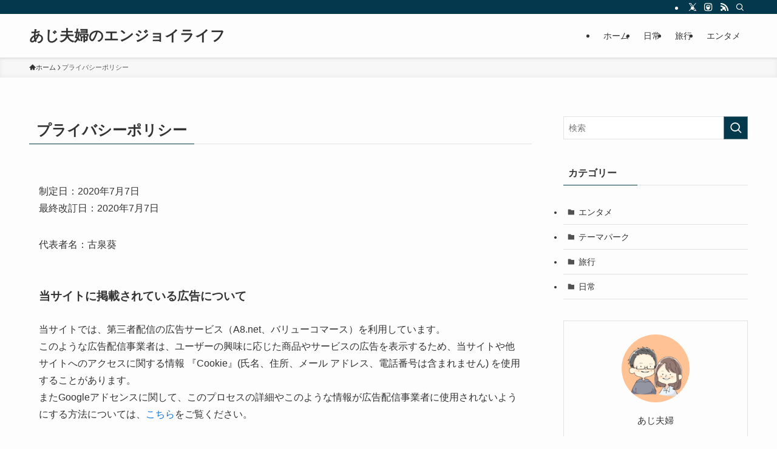

--- FILE ---
content_type: text/html; charset=utf-8
request_url: https://www.google.com/recaptcha/api2/aframe
body_size: 267
content:
<!DOCTYPE HTML><html><head><meta http-equiv="content-type" content="text/html; charset=UTF-8"></head><body><script nonce="Aya79aQqdYRJSzrMIE3s7Q">/** Anti-fraud and anti-abuse applications only. See google.com/recaptcha */ try{var clients={'sodar':'https://pagead2.googlesyndication.com/pagead/sodar?'};window.addEventListener("message",function(a){try{if(a.source===window.parent){var b=JSON.parse(a.data);var c=clients[b['id']];if(c){var d=document.createElement('img');d.src=c+b['params']+'&rc='+(localStorage.getItem("rc::a")?sessionStorage.getItem("rc::b"):"");window.document.body.appendChild(d);sessionStorage.setItem("rc::e",parseInt(sessionStorage.getItem("rc::e")||0)+1);localStorage.setItem("rc::h",'1768884917921');}}}catch(b){}});window.parent.postMessage("_grecaptcha_ready", "*");}catch(b){}</script></body></html>

--- FILE ---
content_type: application/javascript; charset=utf-8;
request_url: https://dalc.valuecommerce.com/app3?p=886628013&_s=https%3A%2F%2Fstone34fufu.com%2Fprivacy%2F&vf=iVBORw0KGgoAAAANSUhEUgAAAAMAAAADCAYAAABWKLW%2FAAAAMElEQVQYV2NkFGP4nxHJxeA1kZmBccU35v%2Fvmt4wlAiJMTDu5ur6732uhuG%2Bxi8GAPnqDj%2BQl8J0AAAAAElFTkSuQmCC
body_size: 1902
content:
vc_linkswitch_callback({"t":"696f0ab4","r":"aW8KtAALCmcDlnjvCooD7AqKC5Y4cw","ub":"aW8KswANqPYDlnjvCooFuwqKBtgG5Q%3D%3D","vcid":"qEs0v2IWkWuxARpWpYKSoFqUj6ek4B12kZKefJin69aLFX5L7ZUd6A","vcpub":"0.723559","lb-test02.bookwalker.jp":{"a":"2881505","m":"3024140","g":"c36d74e78a"},"approach.yahoo.co.jp":{"a":"2695956","m":"2201292","g":"54af1ca88a"},"www.omni7.jp":{"a":"2602201","m":"2993472","g":"9fb9e4fa8a"},"paypaystep.yahoo.co.jp":{"a":"2695956","m":"2201292","g":"54af1ca88a"},"renta.papy.co.jp/renta/sc/frm/item":{"a":"2302765","m":"2433833","g":"ba31d3c896","sp":"ref%3Dvc"},"www.ozmall.co.jp":{"a":"2686083","m":"2209755","g":"88f3ec4a8a"},"lohaco.yahoo.co.jp":{"a":"2686782","m":"2994932","g":"0cd58f9e8a"},"l":4,"www.hotpepper.jp?vos=nhppvccp99002":{"a":"2594692","m":"2262623","g":"ee9bbb0fa1","sp":"vos%3Dnhppvccp99002"},"wwwtst.hotpepper.jp":{"a":"2594692","m":"2262623","g":"ee9bbb0fa1","sp":"vos%3Dnhppvccp99002"},"7netshopping.jp":{"a":"2602201","m":"2993472","g":"9fb9e4fa8a"},"paypaymall.yahoo.co.jp":{"a":"2695956","m":"2201292","g":"54af1ca88a"},"p":886628013,"www.hotpepper.jp":{"a":"2594692","m":"2262623","g":"ee9bbb0fa1","sp":"vos%3Dnhppvccp99002"},"s":3538140,"papy.co.jp/vcdummy":{"a":"2302765","m":"2433833","g":"ba31d3c896","sp":"ref%3Dvc"},"mini-shopping.yahoo.co.jp":{"a":"2695956","m":"2201292","g":"54af1ca88a"},"bookwalker.jp":{"a":"2881505","m":"3024140","g":"c36d74e78a"},"shopping.geocities.jp":{"a":"2695956","m":"2201292","g":"54af1ca88a"},"lohaco.jp":{"a":"2686782","m":"2994932","g":"0cd58f9e8a"},"7net.omni7.jp":{"a":"2602201","m":"2993472","g":"9fb9e4fa8a"},"shopping.yahoo.co.jp":{"a":"2695956","m":"2201292","g":"54af1ca88a"},"www.asoview.com":{"a":"2698489","m":"3147096","g":"9ae3a3788a"},"brand.asoview.com":{"a":"2698489","m":"3147096","g":"9ae3a3788a"},"www.klook.com":{"a":"2891793","m":"3587326","g":"70e3cafe8a"}})